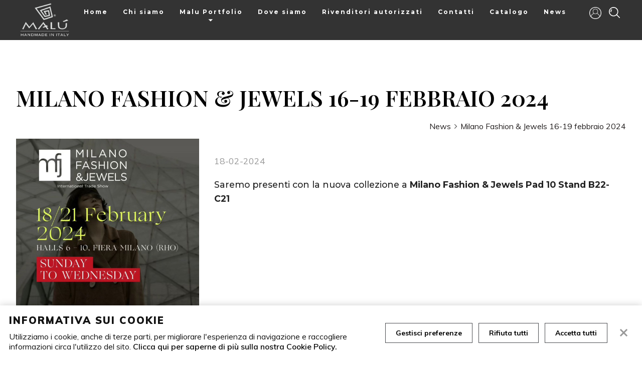

--- FILE ---
content_type: text/html; charset=UTF-8
request_url: https://www.malubijoux.eu/it/news/35
body_size: 5316
content:
<!DOCTYPE html>
<!--[if lt IE 7]>
<html class="ie6 ie6down ie7down ie8down ie9down border-box-no transition-no" lang="en-US"> <![endif]-->
<!--[if IE 7]>
<html class="ie7 ie7down ie8down ie9down border-box-no transition-no" lang="en-US"> <![endif]-->
<!--[if IE 8]>
<html class="ie8 ie8down ie9down border-box-yes transition-no" lang="en-US"> <![endif]-->
<!--[if IE 9]>
<html class="ie9 ie9down border-box-yes transition-no" lang="en-US"> <![endif]-->
<!--[if gt IE 9]><!-->
<html class="modern border-box-yes transition-yes no-js"><!--<![endif]-->
<head>
    
    <title>Milano Fashion & Jewels 16-19 febbraio 2024</title>
    <meta name="keywords" content="">
    <meta name="description" content="">
    <meta charset="utf-8"/>
    <meta name="viewport" content="width=device-width, initial-scale=1">
    <meta name="format-detection" content="telephone=no">

    
    <link href="https://www.malubijoux.eu/css/frontend/style.min.css?v=1.5" type="text/css" rel="stylesheet">
    <link href="https://fonts.googleapis.com/css?family=Muli:200,200i,300,300i,400,400i,600,600i,700,700i,800,800i,900,900i&display=swap"
          rel="stylesheet">
    <link href="https://fonts.googleapis.com/icon?family=Material+Icons&display=swap" rel="stylesheet">
    <link href="https://fonts.googleapis.com/css2?family=Montserrat:ital,wght@0,100;0,200;0,300;0,400;0,500;0,600;0,700;0,800;0,900;1,100;1,200;1,300;1,400;1,500;1,600;1,700;1,800;1,900&family=Playfair+Display:ital,wght@0,400;0,500;0,600;0,700;0,800;0,900;1,400;1,500;1,600;1,700;1,800;1,900&display=swap" rel="stylesheet">
    <link href="https://fonts.googleapis.com/css2?family=Homemade+Apple&display=swap" rel="stylesheet">
    <link href="https://fonts.googleapis.com/css2?family=Marcellus+SC&display=swap" rel="stylesheet">
    

    
    <script type="text/javascript">
        http_root = 'https://www.malubijoux.eu/';
        http_url = 'https://www.malubijoux.eu/frontend/it/';
        http_assets = 'https://www.malubijoux.eu/';
    </script>
    <script type="text/javascript" src="https://www.malubijoux.eu/js/frontend/vendor.min.js"></script>
    <!--[if (gte IE 6)&(lte IE 8)]>
    <script type="text/javascript" src="https://www.malubijoux.eu/js/frontend/selectivizr.min.js"></script>
    <![endif]-->
    <script type="text/javascript" src="https://www.malubijoux.eu/js/frontend/modernizr.min.js"></script>
    <!--[if (gte IE 6)&(lte IE 8)]>
    <script type="text/javascript" src="https://www.malubijoux.eu/js/frontend/respond.min.js"></script>
    <![endif]-->

    <script type="text/javascript" src="https://www.malubijoux.eu/js/frontend/bh.min.js?v=1.6"></script>
    <script type="text/javascript" src="https://maps.google.com/maps/api/js?key=AIzaSyD_c92Cu_qs3qrjHqcFDQ_0QtbRdLGRSws"></script>

    <script type="text/javascript">
        document.documentElement.classList.remove("no-js");
        <!--exclude:user_js_new:begin-->
        var bhUserWidget = new bhUserWidget([]);
        <!--exclude:user_js_new:end-->
    </script>
    
</head>

<body class="inner-page no-banner">






<header>
    <div class="wrapper">
        <a href="https://www.malubijoux.eu/it" target="" alt="">
            <!--exclude:webp:begin-->
            <picture>
                <source srcset="https://www.malubijoux.eu/img/frontend/logo.webp" type="image/webp"/>
                <source srcset="https://www.malubijoux.eu/img/frontend/logo.png" type="image/png"/>
                <img class="logo" src="https://www.malubijoux.eu/img/frontend/logo.png" alt="Company Logo"/>
            </picture>
            <!--exclude:webp:end-->
            
        </a>
    </div>
    <div class="bar">

        <!-- main toggle -->
        <div id="main-toggle" class="toggle">
            <a id="menu-main-handle" href="javascript:void(0);">
                <svg id="Capa_1" enable-background="new 0 0 515.558 515.558" height="20" viewBox="0 0 515.558 515.558"
                     width="20" xmlns="http://www.w3.org/2000/svg">
                    <path d="M492,236H20c-11.046,0-20,8.954-20,20c0,11.046,8.954,20,20,20h472c11.046,0,20-8.954,20-20S503.046,236,492,236z"/>

                    <path d="M492,76H20C8.954,76,0,84.954,0,96s8.954,20,20,20h472c11.046,0,20-8.954,20-20S503.046,76,492,76z"/>

                    <path d="M492,396H20c-11.046,0-20,8.954-20,20c0,11.046,8.954,20,20,20h472c11.046,0,20-8.954,20-20
							C512,404.954,503.046,396,492,396z"/>
                </svg>
            </a>
        </div>

        <div class="right">

            <!-- user toggle -->
            <div id="account-toggle" class="toggle">
                						<a id="user-not-logged-handle" href="https://www.malubijoux.eu/it/utente"><img src="https://www.malubijoux.eu/img/frontend//user.png" alt="Utente"></a>

            </div>

            <!-- cart toggle -->
            

            <!-- search toggle -->
            <div id="search-toggle" class="toggle">
                <a id="search-handle" href="javascript:void(0);">
                    <svg version="1.1" xmlns="http://www.w3.org/2000/svg" xmlns:xlink="http://www.w3.org/1999/xlink"
                         x="0px" y="0px"
                         viewBox="0 0 512 512" style="enable-background:new 0 0 512 512;" xml:space="preserve">
                        <g>
                            <g>
                                <path d="M141.367,116.518c-7.384-7.39-19.364-7.39-26.748,0c-27.416,27.416-40.891,65.608-36.975,104.79
                                    c0.977,9.761,9.2,17.037,18.803,17.037c0.631,0,1.267-0.032,1.898-0.095c10.398-1.04,17.983-10.316,16.943-20.707
                                    c-2.787-27.845,6.722-54.92,26.079-74.278C148.757,135.882,148.757,123.901,141.367,116.518z"/>
                            </g>
                        </g>
                                                <g>
                            <g>
                                <path d="M216.276,0C97.021,0,0,97.021,0,216.276s97.021,216.276,216.276,216.276s216.276-97.021,216.276-216.276
                                    S335.53,0,216.276,0z M216.276,394.719c-98.396,0-178.443-80.047-178.443-178.443S117.88,37.833,216.276,37.833
                                    c98.39,0,178.443,80.047,178.443,178.443S314.672,394.719,216.276,394.719z"/>
                            </g>
                        </g>
                                                <g>
                            <g>
                                <path d="M506.458,479.71L368.999,342.252c-7.39-7.39-19.358-7.39-26.748,0c-7.39,7.384-7.39,19.364,0,26.748L479.71,506.458
                                    c3.695,3.695,8.531,5.542,13.374,5.542c4.843,0,9.679-1.847,13.374-5.542C513.847,499.074,513.847,487.094,506.458,479.71z"/>
                            </g>
                        </g>
                    </svg>
                </a>
            </div>

        </div>

        <!-- menu lang -->
        

        <!-- menu main -->
        <nav id="menu-main" class="panel menu-main-collapsed tree"><ul>
	<li>
  		<a href="https://www.malubijoux.eu/it"  >Home</a>
  		
	</li><li>
  		<a href="https://www.malubijoux.eu/it/2"  >Chi siamo</a>
  		
	</li><li>
  		<a href="javascript:void(0);" class="showMenu" >Malu Portfolio</a>
  		<ul>
	<li>
  		<a href="https://www.malubijoux.eu/it/prodotti/categoria/2"  >Linea donna</a>
  		<ul>
	<li>
  		<a href="https://www.malubijoux.eu/it/prodotti/categoria/118"  >New Collection A/W 2025</a>
  		
	</li><li>
  		<a href="https://www.malubijoux.eu/it/prodotti/categoria/114"  >New Collection S/S 2025</a>
  		
	</li><li>
  		<a href="https://www.malubijoux.eu/it/prodotti/categoria/109"  >New Collection A/W 2024</a>
  		
	</li><li>
  		<a href="https://www.malubijoux.eu/it/prodotti/categoria/107"  >New Collection S/S 2024</a>
  		
	</li><li>
  		<a href="https://www.malubijoux.eu/it/prodotti/categoria/13"  >Collezione Classic</a>
  		
	</li><li>
  		<a href="https://www.malubijoux.eu/it/prodotti/categoria/7"  >Collezione Roxy</a>
  		
	</li><li>
  		<a href="https://www.malubijoux.eu/it/prodotti/categoria/16"  >Collezione Acciaio</a>
  		
	</li><li>
  		<a href="https://www.malubijoux.eu/it/prodotti/categoria/14"  >Collezione Wedding</a>
  		
	</li><li>
  		<a href="https://www.malubijoux.eu/it/prodotti/categoria/15"  >Collezione Deluxe</a>
  		
	</li><li>
  		<a href="https://www.malubijoux.eu/it/prodotti/categoria/81"  >Collezione PVC</a>
  		
	</li><li>
  		<a href="https://www.malubijoux.eu/it/prodotti/categoria/105"  >Collezione Kent</a>
  		
	</li><li>
  		<a href="https://www.malubijoux.eu/it/prodotti/categoria/92"  >Collezione Bags</a>
  		
	</li><li>
  		<a href="https://www.malubijoux.eu/it/prodotti/categoria/96"  >Collezione Petit</a>
  		
	</li><li>
  		<a href="https://www.malubijoux.eu/it/prodotti/categoria/97"  >Collezione Pietra Dura Donna</a>
  		
	</li><li>
  		<a href="https://www.malubijoux.eu/it/prodotti/categoria/106"  >Collezione Maxichain</a>
  		
	</li><li>
  		<a href="https://www.malubijoux.eu/it/prodotti/categoria/91"  >Girocolli</a>
  		
	</li><li>
  		<a href="https://www.malubijoux.eu/it/prodotti/categoria/98"  >Collezione Dorata</a>
  		
	</li><li>
  		<a href="https://www.malubijoux.eu/it/prodotti/categoria/104"  >Limited Edition</a>
  		
	</li><li>
  		<a href="https://www.malubijoux.eu/it/prodotti/categoria/108"  >PROMO</a>
  		
	</li><li>
  		<a href="https://www.malubijoux.eu/it/prodotti/categoria/93"  >San Valentino</a>
  		
	</li>
</ul>
	</li><li>
  		<a href="https://www.malubijoux.eu/it/prodotti/categoria/1"  >Linea uomo</a>
  		<ul>
	<li>
  		<a href="https://www.malubijoux.eu/it/prodotti/categoria/5"  >Collezione Cuoio</a>
  		
	</li><li>
  		<a href="https://www.malubijoux.eu/it/prodotti/categoria/6"  >Collezione Acciaio</a>
  		
	</li><li>
  		<a href="https://www.malubijoux.eu/it/prodotti/categoria/21"  >Collezione Pietra Dura</a>
  		
	</li>
</ul>
	</li><li>
  		<a href="https://www.malubijoux.eu/it/prodotti/categoria/113"  >I nostri Kit</a>
  		
	</li><li>
  		<a href="https://www.malubijoux.eu/it/prodotti/categoria/112"  >Materiale Espositivo</a>
  		
	</li>
</ul>
	</li><li>
  		<a href="https://www.malubijoux.eu/it/3"  >Dove siamo</a>
  		
	</li><li>
  		<a href="https://www.malubijoux.eu/it/rivenditori"  >Rivenditori autorizzati</a>
  		
	</li><li>
  		<a href="https://www.malubijoux.eu/it/contatti"  >Contatti</a>
  		
	</li><li>
  		<a href="https://malubijoux.eu/it/utente/registrazione"   target="_blank">Catalogo</a>
  		
	</li><li>
  		<a href="https://www.malubijoux.eu/it/news"  >News</a>
  		
	</li>
</ul></nav>

        <!-- user widget -->
        			<div id="account" class="menu-account-collapsed">
				<a href="https://www.malubijoux.eu/it/utente">
					<img src="https://www.malubijoux.eu/img/frontend/user.png" alt="Utente">
					<p>Accedi</p>
					<img class="arrow" src="https://www.malubijoux.eu/img/frontend/actions.png" alt="Arrow">
				</a>
				<form id="formLogin" method="post">
					<input type="hidden" name="formLoginSubmit" value="1">
					<ul>
						<li>
							<label>Username</label>
							<input type="text" name="username" value="" />
						</li>
						<li>
							<label>Password</label>
							<input type="password" name="password" value="" />
						</li>
						<li>
							<a  class="button" href="javascript:void(0);" onclick="bhUserWidget.widgetLogin()"><span>Accedi</span></a>
						</li>
						<li>
							<p class="small">Non hai username e password?<br /><a href="https://www.malubijoux.eu/it/utente/registrazione">Registrati!</a></p>
							<p class="small">Hai dimenticato la password o lo username?<br /><a href="https://www.malubijoux.eu/it/utente/password">Recuperali</a></p>
						</li>
					</ul>
				</form>
				<nav id="user">
	<ul>
		<li>
			<a href="http://malubijoux.eu/cat25s.pdf"  target="_blank">Catalogo 2025</a>
		</li><li>
			<a href="https://www.malubijoux.eu/it/ecommerce/order" >I miei ordini</a>
		</li><li>
			<a href="https://www.malubijoux.eu/it/ecommerce/address" >I miei indirizzi di spedizione</a>
		</li><li>
			<a href="https://www.malubijoux.eu/it/utente/profile" >Il mio profilo</a>
		</li><li>
			<a href="https://www.malubijoux.eu/it/utente/logout" >Logout</a>
		</li>
	</ul>		
</nav>
			</div>


        <!-- cart widget -->
        <div id="cart-widget" class="cart-collapsed">				<div class="content ">
					<a href="https://www.malubijoux.eu/it/ecommerce">
						<img src="https://www.malubijoux.eu/img/frontend/cart.png" alt="Carrello">
						<p class="qt">0</p>
						<p>0,00 €</p>
						<img class="arrow" src="https://www.malubijoux.eu/img/frontend/actions.png" alt="Arrow">
					</a>
					
				</div>
</div>

        <!-- search -->
        <form name="search-form" id="search-form" method="POST" class="search-collapsed">
    <div class="container">
        <input id="search" type="search" name="search_str" value="" placeholder="Cerca"
               autocomplete="off"/>
        <a href="javascript:void(0);">
            <svg id="Capa_1" enable-background="new 0 0 515.558 515.558" height="20" viewBox="0 0 515.558 515.558" width="20" xmlns="http://www.w3.org/2000/svg">
                <title>Search</title>
                <path d="m378.344 332.78c25.37-34.645 40.545-77.2 40.545-123.333 0-115.484-93.961-209.445-209.445-209.445s-209.444 93.961-209.444 209.445 93.961 209.445 209.445 209.445c46.133 0 88.692-15.177 123.337-40.547l137.212 137.212 45.564-45.564c0-.001-137.214-137.213-137.214-137.213zm-168.899 21.667c-79.958 0-145-65.042-145-145s65.042-145 145-145 145 65.042 145 145-65.043 145-145 145z"/>
            </svg>
        </a>
    </div>
    <div class="quick-search-result">
        <ul id="quick-search-list" class="prod-list">
        </ul>
    </div>
</form>

    </div>
</header>

<main>
    
    

    
<div class="wrapper">
	<section id="main">
		<h1>Milano Fashion & Jewels 16-19 febbraio 2024</h1>
		<nav id="tree">
	<ul>
		
		<li><a href="https://www.malubijoux.eu/it/news">News <i class="material-icons">arrow_forward_ios</i></a></li>
		
		<li><a href="https://www.malubijoux.eu/it/news/35">Milano Fashion & Jewels 16-19 febbraio 2024 <i class="material-icons">arrow_forward_ios</i></a></li>
		
	</ul>		
</nav>

		

		<div id="news-info">
			<ul class="my-gallery">
				<li>
					<a href="https://www.malubijoux.eu/attachment/img/ax332r19.jpg" title="Milano Fashion & Jewels 16-19 febbraio 2024" data-size="585x681">
						<div>
							<div class="imgcont">
								<img src="https://www.malubijoux.eu/attachment/img/resized/ax332r19.jpg" alt="Milano Fashion & Jewels 16-19 febbraio 2024" />
							</div>
						</div>
					</a>
				</li>
			</ul>
			<!-- Root element of PhotoSwipe. Must have class pswp. -->
<div class="pswp" tabindex="-1" role="dialog" aria-hidden="true">

    <!-- Background of PhotoSwipe.
         It's a separate element as animating opacity is faster than rgba(). -->
    <div class="pswp__bg"></div>

    <!-- Slides wrapper with overflow:hidden. -->
    <div class="pswp__scroll-wrap">

        <!-- Container that holds slides.
            PhotoSwipe keeps only 3 of them in the DOM to save memory.
            Don't modify these 3 pswp__item elements, data is added later on. -->
        <div class="pswp__container">
            <div class="pswp__item"></div>
            <div class="pswp__item"></div>
            <div class="pswp__item"></div>
        </div>

        <!-- Default (PhotoSwipeUI_Default) interface on top of sliding area. Can be changed. -->
        <div class="pswp__ui pswp__ui--hidden">

            <div class="pswp__top-bar">

                <!--  Controls are self-explanatory. Order can be changed. -->

                <div class="pswp__counter"></div>

                <button class="pswp__button pswp__button--close" title="Close (Esc)"></button>

                <button class="pswp__button pswp__button--fs" title="Toggle fullscreen"></button>

                <button class="pswp__button pswp__button--zoom" title="Zoom in/out"></button>

                <!-- Preloader demo https://codepen.io/dimsemenov/pen/yyBWoR -->
                <!-- element will get class pswp__preloader--active when preloader is running -->
                <div class="pswp__preloader">
                    <div class="pswp__preloader__icn">
                        <div class="pswp__preloader__cut">
                            <div class="pswp__preloader__donut"></div>
                        </div>
                    </div>
                </div>
            </div>

            <div class="pswp__share-modal pswp__share-modal--hidden pswp__single-tap">
                <div class="pswp__share-tooltip"></div>
            </div>

            <button class="pswp__button pswp__button--arrow--left" title="Previous (arrow left)">
            </button>

            <button class="pswp__button pswp__button--arrow--right" title="Next (arrow right)">
            </button>

            <div class="pswp__caption">
                <div class="pswp__caption__center"></div>
            </div>

        </div>

    </div>

</div>

			<div class="description">
				<time datetime="2024-02-18">18-02-2024</time>								
				<p>Saremo presenti con la nuova collezione a <b>Milano Fashion &amp; Jewels Pad 10 Stand B22-C21</b></p>
			</div>
		</div>
		<!--exclude:images:begin-->
<section class="attachment">
	<h3>Immagini</h3>
	<ul class="img-list my-gallery">
		<li>
				<a href="https://www.malubijoux.eu/attachment/img/9i5qdcr3.jpg" title="" data-size="458x199">
					<div>
						<div class="imgcont">
							<img src="https://www.malubijoux.eu/attachment/img/resized/9i5qdcr3.jpg" alt="" />
						</div>
					</div>
				</a>
				<p></p>
		</li>
	</ul>
</section>

<!-- Root element of PhotoSwipe. Must have class pswp. -->
<div class="pswp" tabindex="-1" role="dialog" aria-hidden="true">

    <!-- Background of PhotoSwipe.
         It's a separate element as animating opacity is faster than rgba(). -->
    <div class="pswp__bg"></div>

    <!-- Slides wrapper with overflow:hidden. -->
    <div class="pswp__scroll-wrap">

        <!-- Container that holds slides.
            PhotoSwipe keeps only 3 of them in the DOM to save memory.
            Don't modify these 3 pswp__item elements, data is added later on. -->
        <div class="pswp__container">
            <div class="pswp__item"></div>
            <div class="pswp__item"></div>
            <div class="pswp__item"></div>
        </div>

        <!-- Default (PhotoSwipeUI_Default) interface on top of sliding area. Can be changed. -->
        <div class="pswp__ui pswp__ui--hidden">

            <div class="pswp__top-bar">

                <!--  Controls are self-explanatory. Order can be changed. -->

                <div class="pswp__counter"></div>

                <button class="pswp__button pswp__button--close" title="Close (Esc)"></button>

                <button class="pswp__button pswp__button--fs" title="Toggle fullscreen"></button>

                <button class="pswp__button pswp__button--zoom" title="Zoom in/out"></button>

                <!-- Preloader demo https://codepen.io/dimsemenov/pen/yyBWoR -->
                <!-- element will get class pswp__preloader--active when preloader is running -->
                <div class="pswp__preloader">
                    <div class="pswp__preloader__icn">
                        <div class="pswp__preloader__cut">
                            <div class="pswp__preloader__donut"></div>
                        </div>
                    </div>
                </div>
            </div>

            <div class="pswp__share-modal pswp__share-modal--hidden pswp__single-tap">
                <div class="pswp__share-tooltip"></div>
            </div>

            <button class="pswp__button pswp__button--arrow--left" title="Previous (arrow left)">
            </button>

            <button class="pswp__button pswp__button--arrow--right" title="Next (arrow right)">
            </button>

            <div class="pswp__caption">
                <div class="pswp__caption__center"></div>
            </div>

        </div>

    </div>

</div>

<!--exclude:images:end-->



					
		
					
	</section>
</div>

</main>

<footer>
    <div class="wrapper">
        <div class="container">
            <div class="links">
                <img src="https://www.malubijoux.eu/img/frontend/logo-footer.png" alt="Company Logo"/>
                <nav id="linee">
	<h3>Linee</h3>
	<ul>
		<li>
			<a href="https://www.malubijoux.eu/it/prodotti/categoria/1" >Linea uomo</a>
		</li><li>
			<a href="https://www.malubijoux.eu/it/prodotti/categoria/2" >Linea donna</a>
		</li>
	</ul>		
</nav>

                <nav id="collezioni">
	<h3>Best Sellers</h3>
	<ul>
		<li>
			<a href="https://www.malubijoux.eu/it/prodotti/categoria/99" >Linea Ginestra</a>
		</li><li>
			<a href="https://www.malubijoux.eu/it/prodotti/categoria/100" >Linea Croco</a>
		</li>
	</ul>		
</nav>

                <nav id="footer">
	<h3>Link utili</h3>
	<ul>
		<li>
			<a href="https://www.malubijoux.eu/it" >Home</a>
		</li><li>
			<a href="https://www.malubijoux.eu/it/2" >Chi siamo</a>
		</li><li>
			<a href="https://www.malubijoux.eu/it/contatti" >Contatti</a>
		</li><li>
			<a href="https://www.malubijoux.eu/it/4" >Informativa sui cookie</a>
		</li><li>
			<a href="https://www.malubijoux.eu/it/5" >Privacy</a>
		</li><li>
			<a href="https://www.malubijoux.eu/it/98" >Condizioni di Vendita</a>
		</li><!--exclude:cookie_link:begin--><li>
		<a id="manage-cookie" href="javascript:void(0)">Gestisci Cookie</a>
	</li><!--exclude:cookie_link:end-->
	</ul>		
</nav>

            </div>
            <div class="about">
                <div>
                    <h3>Malù Srl</h3>
                </div>
                <div>
                    <a href="https://www.google.com/maps/place/via A.Fogazzaro, 57,+36073,+Cornedo Vicentino,+VI,+ITALIA"
                       target="_blank">via A.Fogazzaro, 57<br>
                        36073 Cornedo Vicentino (VI)
                        ITALIA</a>
                    <span>Office <a href="tel:039 0445 446986">039 0445 446986</a></span>
                    <span>Mobile <a href="tel:039 393 4835203">039 393 4835203</a></span>
                    <span>Email <a href="mailto:info@malubijoux.it">info@malubijoux.it</a></span>
                </div>
                <nav id="social">
	<ul>
		<li>
			<a href="https://it-it.facebook.com/malu.handmade.official" title="Facebook"  target="_blank"><picture>
					<source srcset="https://www.malubijoux.eu/attachment/img/resized/2u3ci39w.webp" type="image/webp">
					<source srcset="https://www.malubijoux.eu/attachment/img/resized/2u3ci39w.png" type="image/png">
					<img src="https://www.malubijoux.eu/attachment/img/resized/2u3ci39w.png" alt="Facebook" />
				</picture></a>
		</li><li>
			<a href="https://www.instagram.com/malubijoux_italy/" title="Instagram"  target="_blank"><picture>
					<source srcset="https://www.malubijoux.eu/attachment/img/resized/m4v52227.webp" type="image/webp">
					<source srcset="https://www.malubijoux.eu/attachment/img/resized/m4v52227.png" type="image/png">
					<img src="https://www.malubijoux.eu/attachment/img/resized/m4v52227.png" alt="Instagram" />
				</picture></a>
		</li>
	</ul>
</nav>
            </div>
        </div>
    </div>
    <div class="closure">
        Web by <a href="http://www.bin8studios.com" target="_blank">www.bin<span
            style="color:red">8</span>studios.com</a>
    </div>

    <a id="go-to-top" href="javascript:void(0)"></a>
</footer>


<!--exclude:cookie_info:begin-->
<form id="cookie-info" class="left">
    <div>
        <strong>Informativa sui cookie</strong>
        <span>Utilizziamo i cookie, anche di terze parti, per migliorare l'esperienza di navigazione e raccogliere informazioni circa l'utilizzo del sito.  <b><a id="cookie-info-more" href="https://www.malubijoux.eu/it/4">Clicca qui per saperne di più sulla nostra Cookie Policy.</a></b> </span>
    </div>
    <div class="buttons">
        <a id="cookie-info-manage" href="javascript:void(0);">Gestisci preferenze</a>
        <a id="cookie-info-reject" href="javascript:void(0);">Rifiuta tutti</a>
        <a id="cookie-info-accept" href="javascript:void(0);">Accetta tutti</a>
    </div>
    <a id="cookie-info-reject-icon" href="javascript:void(0);"></a>
</form>
<!--exclude:cookie_info:end-->

<!--exclude:cookie_panel:begin-->
<div id="cookie-panel">
    <div class="content">
        <h4>Gestisci le tue preferenze</h4>
        <p>I cookie sono piccoli file di testo che vengono utilizzati per recuperare informazioni. Per garantire la privacy, da questo pannello è possibile esprimere le proprie preferenze per ogni tipologia di cookie che adottiamo.</p>

        <ul>
            
            <li class="type-1">
                <h4>Cookie Tecnici</h4>
                <p>Sono informazioni strettamente necessarie utilizzate per il corretto funzionamento del sito web. Ad esempio, utilizziamo un cookie tecnico per salvare le preferenze sui cookie da utilizzare.</p>
                <div class="selector"></div>
            </li>
            
        </ul>

        <div class="buttons">
            <a id="cookie-panel-reject" href="javascript:void(0);">Rifiuta tutti</a>
            <a id="cookie-panel-confirm" href="javascript:void(0);">Conferma scelte</a>
        </div>

        <a id="cookie-panel-close" href="javascript:void(0);"></a>
    </div>
</div>
<!--exclude:cookie_panel:end-->


<!--{google_analytics}-->

</body>
</html>

--- FILE ---
content_type: application/javascript
request_url: https://www.malubijoux.eu/js/frontend/bh.min.js?v=1.6
body_size: 8288
content:
function bhUserMain(param){$(document).ready(function(){$('#form-0').keypress(function(e){if(e.which==13){bhUserMain.login(param.cart);return!1}})})}
bhUserMain.prototype.login=function(cart){bhSubmit({'onSuccess':function(response){if(cart==1){bhRedirect(urlCompose('ecommerce/checkout/checkout-delivery'))}else{bhRedirect()}},'onError':function(response){bhShowErrors(response.errlist)}})};function bhWorkwithusMain(param){}
bhWorkwithusMain.prototype.send=function(){bhSubmit({'onSuccess':function(response){bhShowSuccess(response.content)},'onError':function(response){bhShowErrors(response.errlist)}})};function bhUserSignup(param){$(document).ready(function(){Country2Prov($('#country'))})}
bhUserSignup.prototype.signup=function(cart){bhSubmit({'onSuccess':function(response){if(cart==1){bhRedirect(urlCompose('ecommerce/main'))}else{bhShowSuccess(response.content,!1)}},'onError':function(response){bhShowErrors(response.errlist)}})};function bhShareAdmin(param){$(document).ready(function(){bhShareAdmin.loadData()})}
bhShareAdmin.prototype.loadData=function(caller,url){bhDefaultLoadData(url,'bhShareBoth')}
bhShareAdmin.prototype.download=function(){bhDefaultDownload('base/attachment/'+msGetDataAttr('attid'))};var prodFilter=null;function bhProdMain(param){$(document).ready(function(){if(param!=undefined){prodFilter=param.prodFilter;prodFilter.attributes=[];$('#show-attributes').on('click',function(){$('div.filters > div.attributes').toggleClass('show').toggleClass('hide')});$('div.filters > div.attributes input').on('change',function(){var tmp=$(this).attr('id').split('-');var tag_value_id=tmp[1];bhProdMain.filterAttributes(tag_value_id)});bhProdMain.initSortSelect();var ord=param.prodFilter.ord;var min=param.prodFilter['min-price'];var max=param.prodFilter['max-price'];$("#slider-range").slider({range:!0,step:max/100|0,min:min,max:max,values:[min,max],slide:function(event,ui){$("#amount").val("€ "+ui.values[0]+" - € "+ui.values[1])},stop:function(event,ui){bhProdMain.filterPrice(ui.values[0],ui.values[1])}});$("#amount").val("€ "+$("#slider-range").slider("values",0)+" - € "+$("#slider-range").slider("values",1))}});bhProdMain.prototype.showPopup=function(){$('#prod-contact-popup').toggleClass('active');$('div#prod-info > div:first-child > a').toggleClass('active');if($(window).width()<768&&$('#prod-contact-popup').hasClass('active')){var target=('#prod-contact-popup');var $target=$(target);var togo=$target.offset().top-200;$('html, body').stop().animate({'scrollTop':togo},900,'swing')}};bhProdMain.prototype.FilterCategory=function(id){var catFilter=null;catFilter.id=id;this.updateList()};bhProdMain.prototype.filterAttributes=function(tag_value_id){if(prodFilter.attributes.includes(tag_value_id)){const idx=prodFilter.attributes.indexOf(tag_value_id);prodFilter.attributes.splice(idx,1)}else{prodFilter.attributes.push(tag_value_id)}
this.updateList()};bhProdMain.prototype.filterPrice=function(minPrice,maxPrice){prodFilter['min-price']=minPrice;prodFilter['max-price']=maxPrice;this.updateList()};bhProdMain.prototype.filterOrder=function(order){prodFilter.ord=order;this.updateList()};bhProdMain.prototype.updateList=function(){bhAjax(this.getUrl(),{'onSuccess':this.prodFilterCallback,'onError':this.prodFilterCallback})};bhProdMain.prototype.prodFilterCallback=function(response){if(response.result){bhProdMain.cleanProdList();$('#main ul.prod-list').append(response.content.html);if(response.content.elements===0){$('#main ul.prod-list').append('<li class="no_result"><p>'+response.content.trad_no_result+'</p></li>')}}else{bhShowErrors(response.errlist)}};bhProdMain.prototype.cleanProdList=function(){$('#main ul.prod-list li').remove()};bhProdMain.prototype.getUrl=function(){var tmp_url=window.location.href;var clean_url=tmp_url.split('?')[0];clean_url=urlSetAction(clean_url,'get-list');clean_url=urlSetParam(clean_url,'ord',prodFilter.ord);clean_url=urlSetParam(clean_url,'min-price',prodFilter["min-price"]);clean_url=urlSetParam(clean_url,'max-price',prodFilter["max-price"]);clean_url=urlSetParam(clean_url,'attributes',prodFilter.attributes);console.log(clean_url);return clean_url};bhProdMain.prototype.initSortSelect=function(){$('.custom-select').css('pointer-events','all');var x,i,j,l,ll,selElmnt,a,b,c;x=document.getElementsByClassName("custom-select");l=x.length;for(i=0;i<l;i++){selElmnt=x[i].getElementsByTagName("select")[0];ll=selElmnt.length;a=document.createElement("DIV");a.setAttribute("class","select-selected");a.innerHTML=selElmnt.options[selElmnt.selectedIndex].innerHTML;x[i].appendChild(a);b=document.createElement("DIV");b.setAttribute("class","select-items select-hide");for(j=0;j<ll;j++){c=document.createElement("DIV");c.innerHTML=selElmnt.options[j].innerHTML;c.addEventListener("click",function(e){var y,i,k,s,h,sl,yl;s=this.parentNode.parentNode.getElementsByTagName("select")[0];sl=s.length;h=this.parentNode.previousSibling;for(i=0;i<sl;i++){if(s.options[i].innerHTML==this.innerHTML){s.selectedIndex=i;var selectElement=i;h.innerHTML=this.innerHTML;y=this.parentNode.getElementsByClassName("same-as-selected");yl=y.length;for(k=0;k<yl;k++){y[k].removeAttribute("class")}
this.setAttribute("class","same-as-selected");break}}
h.click();bhProdMain.filterOrder(selectElement)});b.appendChild(c)}
x[i].appendChild(b);a.addEventListener("click",function(e){e.stopPropagation();bhProdMain.closeAllSelect(this);this.nextSibling.classList.toggle("select-hide");this.classList.toggle("select-arrow-active")})}
document.addEventListener("click",this.closeAllSelect)};bhProdMain.prototype.closeAllSelect=function(elmnt){var x,y,i,xl,yl,arrNo=[];x=document.getElementsByClassName("select-items");y=document.getElementsByClassName("select-selected");xl=x.length;yl=y.length;for(i=0;i<yl;i++){if(elmnt==y[i]){arrNo.push(i)}else{y[i].classList.remove("select-arrow-active")}}
for(i=0;i<xl;i++){if(arrNo.indexOf(i)){x[i].classList.add("select-hide")}}}};function bhPhotogalleryMain(param){$(document).ready(function(){$('#photogallery-thumb').flexslider({animation:'slide',controlNav:!1,animationLoop:!1,slideshow:!1,itemWidth:210,itemMargin:5,asNavFor:'#photogallery-slider'});$('#photogallery-slider').flexslider({animation:'slide',controlNav:!1,animationLoop:!1,slideshow:!1,sync:'#photogallery-thumb'})})};function bhUserProfile(param){$(document).ready(function(){Country2Prov($('#country'));inputText()})}
bhUserProfile.prototype.save=function(){bhSubmit({'onSuccess':function(response){bhRedirect("user/profile")},'onError':function(response){bhShowErrors(response.errlist)}})};function bhUserWidget(param){}
bhUserWidget.prototype.widgetLogin=function(){bhSubmit({'onSuccess':function(response){bhRedirect()},'onError':function(response){bhShowErrors(response.errlist)}},'#formLogin',urlCompose('user/main'))};function bhResellerMain(param,zoom){$(document).ready(function(){loadMap('map','img/reseller/','reseller/main/search',param,zoom)})};function bhEcommerceMain(param){if(param.id!==undefined){this.id=param.id}
if(param.tags!==undefined){this.tagSelected=new Object();for(i=0;i<param.tags.length;i++){this.tagSelected[param.tags[i].id]=param.tags[i].values[0].id}}
$(document).ready(function(){$('#addToCart').click(function(){bhEcommerceMain.insert()});$('#addToCartQta').click(function(){bhEcommerceMain.insertQta()});$('#qta').keydown(function(e){if(e.which==13){bhEcommerceMain.insert();return!1}})})}
bhEcommerceMain.prototype.insertQta=function(){console.log("aa");let assortita_note=document.querySelector('#assortita_note').value.replace(/\n/g,'%0A');const inputs=document.querySelectorAll('input[id^="qta_"]');const qta=Array.from(inputs).map(input=>input.value).filter(value=>value>0).join(',');const tags=Array.from(inputs).filter(input=>input.value>0).map(input=>{const[_,tagId,valoreId]=input.id.split('_');return `"${tagId}":${valoreId}`}).join(',');const tagsJson=`{${tags}}`;bhAjax(urlCompose('ecommerce/main/insertQta?qta='+qta+'&tags='+tags+'&id='+this.id+'&assortita='+assortita_note),{'onSuccess':bhEcommerceMain.insertCallback,'onError':bhEcommerceMain.insertCallback})};bhEcommerceMain.prototype.insert=function(){tagQs='';for(var tag in this.tagSelected){tagQs+='&tag_'+tag+'='+this.tagSelected[tag]}
let assortita_note=document.querySelector('#assortita_note').value;bhAjax(urlCompose('ecommerce/main/'+this.id+'/insert?qty='+$('#qta').val()+tagQs+'&assortita='+assortita_note),{'onSuccess':bhEcommerceMain.insertCallback,'onError':bhEcommerceMain.insertCallback})};bhEcommerceMain.prototype.update=function(id){bhAjax(urlCompose('ecommerce/main/'+id+'/update?qty='+$('#qta_'+id).val()),{'onSuccess':bhEcommerceMain.updateCallback,'onError':bhEcommerceMain.updateCallback})}
bhEcommerceMain.prototype.del=function(id){bhAjax(urlCompose('ecommerce/main/'+id+'/delete'),{'onSuccess':bhEcommerceMain.updateCallback,'onError':bhEcommerceMain.updateCallback})};bhEcommerceMain.prototype.next=function(user_type){if(user_type===2){window.location=urlCompose('ecommerce/checkout/checkout-delivery')}else if(user_type===1){window.location=urlCompose('ecommerce/checkout/checkout-store')}else{window.location=urlCompose('ecommerce/checkout/checkout-delivery')}};bhEcommerceMain.prototype.tagSelect=function(idTag,idValue){this.tagSelected[idTag]=idValue};bhEcommerceMain.prototype.insertCallback=function(response){if(response.result){bhShowSuccess(response.content);$('#qta').val('1');bhAjax(urlCompose('ecommerce/main/refresh-widget'),{'onSuccess':function(response){$('#cart-widget').html(response.content)},'onError':undefined});bhAjax(urlCompose('ecommerce/main/refresh-toggle'),{'onSuccess':function(response){$('#cart-toggle').html(response.content)},'onError':undefined})}else{bhShowErrors(response.errlist)}}
bhEcommerceMain.prototype.updateCallback=function(response){if(response.result){bhRedirect()}else{bhShowErrors(response.errlist)}}
bhEcommerceMain.prototype.search=function(){bhDefaultSearch('ecommerce/main/{id}/quick-view')};function bhUserPassword(param){}
bhUserPassword.prototype.request=function(){bhSubmit({'onSuccess':function(response){bhShowSuccess(response.content)},'onError':function(response){bhShowErrors(response.errlist)}})};function bhShareUser(param){$(document).ready(function(){bhShareUser.loadData()})}
bhShareUser.prototype.loadData=function(caller,url){bhDefaultLoadData(url,'bhShareBoth')}
bhShareUser.prototype.download=function(){bhDefaultDownload('base/attachment/'+msGetDataAttr('attid'))};bhShareUser.prototype.insert=function(event){apOpen(event,'0',urlCompose('share/user/insert'),function(){Country2Prov($('#country'));inputFile();inputText()},!1)};bhShareUser.prototype.del=function(event){apOpen(event,'N',urlCompose('share/user/'+msGetId()+'/delete'),undefined,!1)};bhShareUser.prototype.save=function(){bhDefaultSave(function(){bhShareUser.loadData()})};function bhNewsletterMain(param){}
bhNewsletterMain.prototype.send=function(){bhSubmit({'onSuccess':function(response){bhShowSuccess(response.content)},'onError':function(response){bhShowErrors(response.errlist)}})};function bhContactMain(param){$(document).ready(function(){Country2Prov($('#country'));$("#input-user_type input[type='radio']").change(function(){if($("#input-user_type input[type='radio']:checked").val()>0){$('#user_type-required').css('opacity','0')}else{$('#user_type-required').css('opacity','1')}
if($("#input-user_type input[type='radio']:checked").val()==1){$('#company-required').css('display','block');$('#piva-required').css('display','block')}else{$('#company-required').css('display','none');$('#piva-required').css('display','none')}});$("#country").change(function(){if($("#country").val()==82){$('#prov-required').css('display','block')}else{$('#prov-required').css('display','none')}});if($("#country").val()==82){$('#prov-required').css('display','block')}else{$('#prov-required').css('display','none')}})}
bhContactMain.prototype.send=function(){bhSubmit({'onSuccess':function(response){bhShowSuccess(response.content);inputFile();adjusdSelect();inputText();document.querySelector('#captcha_image').src=document.querySelector('#captcha_image').src},'onError':function(response){bhShowErrors(response.errlist)}})};bhContactMain.prototype.sendForm=function(){bhSubmit({'onSuccess':function(response){bhShowSuccess(response.content);inputFile();adjusdSelect();inputText()},'onError':function(response){bhShowErrors(response.errlist)}},"",urlCompose('contact?form=1'))};var map=null;const COOKIE_TYPE_TECHNICAL=1;const COOKIE_TYPE_ANALYTIC=2;const COOKIE_TYPE_MARKETING=3;const COOKIE_MAIN_ID=1;const COOKIE_ANALYTICS_ID=2;const COOKIE_TAG_MANAGER_ID=3;const COOKIE_FACEBOOK_PIXEL_ID=4;$(window).resize(function(){adjustImgBanner()});$(document).ready(function(){$('section#slideshow').css('padding-top',$(window).height());$('.slick').slick({dots:!0,infinite:!0,speed:600,slidesToShow:1,autoplay:!0,autoplaySpeed:4000,});adjustImgBanner();if($(window).width()>1023){$('#highlight li:nth-child(n+3)').hover(function(){$('#highlight li:nth-child(2)').toggleClass('move')})}
document.cookie='resolution='+Math.max(screen.width,screen.height)+'; path=/';$('#menu-main-handle').click(function(){$('nav#menu-main').toggleClass('menu-main-collapsed').toggleClass('menu-main-expanded');$('nav#lang').toggleClass('menu-lang-collapsed').toggleClass('menu-lang-expanded');if($('#search-form').hasClass("search-expanded")){$('#search-form').toggleClass('search-collapsed').toggleClass('search-expanded')}
if($('div#account').hasClass("menu-account-expanded")){$('div#account').toggleClass('menu-account-collapsed').toggleClass('menu-account-expanded')}});$('#menu-account-handle').click(function(){$('div#account').toggleClass('menu-account-collapsed').toggleClass('menu-account-expanded');if($('#search-form').hasClass("search-expanded")){$('#search-form').toggleClass('search-collapsed').toggleClass('search-expanded')}
if($('nav#menu-main').hasClass("menu-main-expanded")){$('nav#menu-main').toggleClass('menu-main-collapsed').toggleClass('menu-main-expanded');$('nav#lang').toggleClass('menu-lang-collapsed').toggleClass('menu-lang-expanded')}});$('#search-handle').click(function(){$('#search-form').toggleClass('search-collapsed').toggleClass('search-expanded');if($('#search-form').hasClass("search-expanded")){setTimeout(function(){$('#search').focus()},350)}
if($('nav#menu-main').hasClass("menu-main-expanded")){$('nav#menu-main').toggleClass('menu-main-collapsed').toggleClass('menu-main-expanded');$('nav#lang').toggleClass('menu-lang-collapsed').toggleClass('menu-lang-expanded')}
if($('div#account').hasClass("menu-account-expanded")){$('div#account').toggleClass('menu-account-collapsed').toggleClass('menu-account-expanded')}});$('#search-form a').click(function(){bhLegacySubmit('#search-form',urlCompose('base/search'))});$('#search-form').keypress(function(e){if(e.which==13){bhLegacySubmit('#search-form',urlCompose('base/search'));return!1}});$('#search').on('keyup',function(){if($('#search').val().length>2){bhAjax(urlCompose('base/search/quick-search?string='+$('#search').val()),{'onSuccess':quickSearchCallback,'onError':quickSearchCallback})}else{cleanQuickSearch()}});bindRequiredFields(['name','surname','email','text','file','address','city','cap','username','password1','password2','company','piva']);$('#input-prov').change(function(){if($('#input-prov').val()>0){$('#prov-required').css('opacity','0')}else{$('#prov-required').css('opacity','1')}});$('#go-to-top').click(function(){$('html, body').animate({scrollTop:0},800)});$('nav > ul li a.showMenu').addClass("collapsed");$('nav > ul li a.showMenu').click(function(){var mql=window.checkMedia('screen and (max-width: 1024px)');if(mql.matches){var $current=$(this);if($(this).next().is(":hidden")){$('a.showMenu').each(function(index){if(($(this)[0]!=$current[0])&&!$.contains($(this).next()[0],$current[0])){$(this).next().hide();if($(this).hasClass('expanded')){$(this).toggleClass('collapsed').toggleClass('expanded')}}});$current.next().show();$(this).toggleClass('expanded').toggleClass('collapsed')}else{$current.toggleClass('collapsed').toggleClass('expanded');$current.next().hide()}}});initCookie();$('#banner-slideshow').flexslider({animation:'slide',directionNav:!0});initPhotoSwipeFromDOM('.my-gallery');initPhotoSwipeFromDOM('#anteprima');if(!!navigator.userAgent.match(/Trident/g)||!!navigator.userAgent.match(/MSIE/g)){$('div.imgcont').each(function(){var $container=$(this),imgUrl=$container.find('img').prop('src');if(imgUrl){$container.css('backgroundImage','url('+imgUrl+')').addClass('compat-object-fit')}})}
$('#formLogin').keypress(function(e){if(e.which==13){bhUserWidget.widgetLogin();return!1}});var topPosition=300;var topPosition2=500;$(window).on('scroll',function(){if($(window).scrollTop()>topPosition){$('body').addClass('minimized')}else{$('body').removeClass('minimized')}
if($(window).scrollTop()>topPosition2){$('body').addClass('goToTop')}else{$('body').removeClass('goToTop')}});inputFile();adjusdSelect();inputText();$('div.info_handle').each(function(){$(this).click(function(event){event.preventDefault();$(this).find('span').toggleClass('collapsed').toggleClass('expanded')})});$('#captcha_refresh').click(function(){document.querySelector('#captcha_image').src=document.querySelector('#captcha_image').src+"?"+new Date().getTime()});if($("#map_dove_siamo").length){loadMap('map_dove_siamo','img/frontend/','map',$("#map_dove_siamo").data('title'),$("#map_dove_siamo").data('size'))}
initScrollAnimation()});$(document).mouseup(function(e){var container=$('#search-form');if(!container.is(e.target)&&container.has(e.target).length===0){cleanQuickSearch()}});function execDatePicker(){$('.datepicker').datepicker({format:'dd-mm-yyyy'})}
function adjustImgBanner(){var theWindow=$("section#slideshow");var $bg=$(".slick-slide img");$bg.each(function(){aspectRatioWindow=theWindow.width()/theWindow.outerHeight();aspectRatioImg=$(this).attr("data-ratio");if(aspectRatioWindow<aspectRatioImg){if(!$(this).hasClass("vertical")){$(this).toggleClass('vertical').toggleClass('horizontal')}}else{if(!$(this).hasClass("horizontal")){$(this).toggleClass('horizontal').toggleClass('vertical')}}});if($(".slick-dots").children().length<=1){$(".slick-dots").hide()}}
function adjusdSelect(){var country=$('form > ul.input-list li div.field select#country');var prov=$('form > ul.input-list li div.field select#prov');if(country.val()!=0){country.css("color","#000000");country.next('label').addClass("compiled")}else{country.css("color","#9c9c9c");country.next('label').removeClass("compiled")}
if(prov.val()!=0){prov.css("color","#000000");prov.next('label').addClass("compiled")}else{prov.css("color","#9c9c9c");prov.next('label').removeClass("compiled")}
country.on('change',function(e){if(country.val()!=0){country.css("color","#000000");country.next('label').addClass("compiled")}else{country.css("color","#9c9c9c");country.next('label').removeClass("compiled")}});prov.on('change',function(e){if(prov.val()!=0){prov.css("color","#000000");prov.next('label').addClass("compiled")}else{prov.css("color","#9c9c9c");prov.next('label').removeClass("compiled")}})}
function inputFile(){$('.file-field').each(function(){var $input=$(this).find('.inputfile'),$label=$(this).find('.file-path'),labelVal=$label.html();$input.on('change',function(e){var fileName='';if(e.target.value)
fileName=e.target.value.split('\\').pop();if(fileName){$label.html(fileName);$label.addClass('has-focus');$label.css("color","#000")}else{$label.html(labelVal);$label.css("color","#9c9c9c")}}).on('blur',function(){$label.removeClass('has-focus')}).on('drop',function(){$input.focus()}).on('focus',function(){$label.addClass('has-focus')}).on('focusout',function(){$label.removeClass('has-focus')})})}
function inputText(){$('form > ul.input-list input').each(function(){var $input=$(this);if($input.val()!=""){$input.next('label').addClass("active")}else{$input.next('label').removeClass("active")}
$input.on('focus',function(e){$input.next('label').addClass("active")}).on('change',function(e){if($input.val()==""){$input.next('label').removeClass("active")}else{$input.next('label').addClass("active")}}).on('focusout',function(e){setTimeout(function(){if($input.val()==""){$input.next('label').removeClass("active")}},100)})});$('form > ul.input-list textarea').each(function(){var $input=$(this);if($input.val()!=""){$input.next('label').addClass("active")}else{$input.next('label').removeClass("active")}
$input.on('focus',function(e){$input.next('label').addClass("active")}).on('focusout',function(e){if($input.val()==""){$input.next('label').removeClass("active")}})})}
function bhShowErrors(errorList){err_list='';for(var key in errorList){err_list+=('<li>'+errorList[key]+'</li>')}
err_list='<div id="'+BH_ERR_LIST+'">'+'<ul>'+'<a href="javascript:void(0)" onclick="$(\'#'+BH_ERR_LIST+'\').hide();"></a>'+err_list+'</ul>'+'</div>';$('body').prepend(err_list);$('#'+BH_ERR_LIST).show()}
function bhShowSuccess(content,fadeAway,redirectToPage){fade=!0;if(fadeAway!==undefined){fade=fadeAway}
redirect='';if(redirectToPage!==undefined){redirect=redirectToPage}
currentPanel=apGetCurrent();if($(AP_FORM_ID+currentPanel.id)[0]!==undefined){$(AP_FORM_ID+currentPanel.id)[0].reset()}
success_div='<div id="'+BH_SUCCESS+'">'+'<div>'+'<a class="close" href="javascript:void(0)" onclick="$(\'#'+BH_SUCCESS+'\').hide();"></a>'+content.text+'</div>'+'</div>';$('body').prepend(success_div);$('#'+BH_SUCCESS).show();if(fade){$('#'+BH_SUCCESS).delay(4000).fadeOut(function(){if(redirect!=''){window.location=redirect}})}else{if(redirect!=''){window.location=redirect}}}
function catchKey(event,element){if(element.tagName=="textarea"||element.tagName=="TEXTAREA"){event.cancelBubble=!0}else if(element.tagName=="form"||element.tagName=="FORM"){if(event.keyCode==13){javascript:element.submit()}}}
function Country2Prov(country_obj){if(country_obj.val()==82){$('#prov-text').hide();$('#prov-select').show()}else{$('#prov-select').hide();$('#prov-text').show()}}
function setCookie(cname,cvalue,exdays){var d=new Date();d.setTime(d.getTime()+(exdays*24*60*60*1000));var expires="expires="+d.toUTCString();document.cookie=cname+"="+cvalue+"; "+expires+"; path=/"}
function initPhotoSwipeFromDOM(gallerySelector){var parseThumbnailElements=function(el){var thumbElements=el.childNodes,numNodes=thumbElements.length,items=[],figureEl,linkEl,size,item;for(var i=0;i<numNodes;i++){figureEl=thumbElements[i];if(figureEl.nodeType!==1){continue}
linkEl=figureEl.children[0];var size2=linkEl.children[0].width+"x"+linkEl.children[0].height;size=linkEl.getAttribute('data-size').split('x');item={src:linkEl.getAttribute('href'),w:parseInt(size[0],10),h:parseInt(size[1],10)};if(figureEl.children.length>1){item.title=figureEl.children[1].innerHTML}
if(linkEl.children.length>0){item.msrc=linkEl.children[0].getAttribute('src')}
item.el=figureEl;items.push(item)}
return items};var closest=function closest(el,fn){return el&&(fn(el)?el:closest(el.parentNode,fn))};var onThumbnailsClick=function(e){e=e||window.event;var eTarget=e.target||e.srcElement;e.preventDefault?e.preventDefault():e.returnValue=!1;var clickedListItem=closest(eTarget,function(el){return(el.tagName&&el.tagName.toUpperCase()==='LI')});if(!clickedListItem){return}
var clickedGallery=clickedListItem.parentNode,childNodes=clickedListItem.parentNode.childNodes,numChildNodes=childNodes.length,nodeIndex=0,index;for(var i=0;i<numChildNodes;i++){if(childNodes[i].nodeType!==1){continue}
if(childNodes[i]===clickedListItem){index=nodeIndex;break}
nodeIndex++}
if(index>=0){openPhotoSwipe(index,clickedGallery)}
return!1};var photoswipeParseHash=function(){var hash=window.location.hash.substring(1),params={};if(hash.length<5){return params}
var vars=hash.split('&');for(var i=0;i<vars.length;i++){if(!vars[i]){continue}
var pair=vars[i].split('=');if(pair.length<2){continue}
params[pair[0]]=pair[1]}
if(params.gid){params.gid=parseInt(params.gid,10)}
return params};var openPhotoSwipe=function(index,galleryElement,disableAnimation,fromURL){var pswpElement=document.querySelectorAll('.pswp')[0],gallery,options,items;items=parseThumbnailElements(galleryElement);options={bgOpacity:0.8,galleryUID:galleryElement.getAttribute('data-pswp-uid'),getThumbBoundsFn:function(index){var thumbnail=items[index].el.getElementsByTagName('img')[0],pageYScroll=window.pageYOffset||document.documentElement.scrollTop,rect=thumbnail.getBoundingClientRect();return{x:rect.left,y:rect.top+pageYScroll,w:rect.width}}};if(fromURL){if(options.galleryPIDs){for(var j=0;j<items.length;j++){if(items[j].pid==index){options.index=j;break}}}else{options.index=parseInt(index,10)-1}}else{options.index=parseInt(index,10)}
if(isNaN(options.index)){return}
if(disableAnimation){options.showAnimationDuration=0}
gallery=new PhotoSwipe(pswpElement,PhotoSwipeUI_Default,items,options);gallery.init()};var galleryElements=document.querySelectorAll(gallerySelector);for(var i=0,l=galleryElements.length;i<l;i++){galleryElements[i].setAttribute('data-pswp-uid',i+1);galleryElements[i].onclick=onThumbnailsClick}
var hashData=photoswipeParseHash();if(hashData.pid&&hashData.gid){openPhotoSwipe(hashData.pid,galleryElements[hashData.gid-1],!0,!0)}};function quickSearchCallback(response){if(response.result){console.log(response);cleanQuickSearch();var default_li='<li><a href="{href_detail}">'+'                    <div class="imgcont"><img src="{thumb}" alt="{nome}"></div>'+'                    <div class="text">'+'                    	<h4>{nome}</h4>'+'                   	 <h5>{price}</h5>'+'					</div>'+'                </a>'+'</li>'
for(var i=0;i<response.content[0];i++){var item_li=default_li;item_li=item_li.replace('{nome}',response.content[i+1][0]);item_li=item_li.replace('{nome}',response.content[i+1][0]);item_li=item_li.replace('{href_detail}',response.content[i+1][1]);item_li=item_li.replace('{thumb}',response.content[i+1][2]);item_li=item_li.replace('{price}',response.content[i+1][4]);$('ul#quick-search-list').append(item_li)}
if(response.content[0]===0){$('ul#quick-search-list').append('<li class="no_result"><p>'+response.content.trad_no_result+'</p></li>')}}else{bhShowErrors(response.errlist)}}
function cleanQuickSearch(){$('ul#quick-search-list li').remove()}
function setQuickSearchIcon(element,type){$(element+"_category").css("display","none").css("height","0");$(element+"_page").css("display","none").css("height","0");$(element+"_news").css("display","none").css("height","0");$(element+"_photo").css("display","none").css("height","0");$(element+"_product").css("display","none").css("height","0");$(element+"_no_results").css("display","none").css("height","0");switch(type){case 1:$(element+"_product").css("display","flex").css("height","32");break;case 2:$(element+"_category").css("display","flex").css("height","32");break;case 3:$(element+"_page").css("display","flex").css("height","32");break;case 4:$(element+"_news").css("display","flex").css("height","32");break;case 5:$(element+"_photo").css("display","flex").css("height","32");break;default:$(element+"_no_results").css("display","flex").css("height","32");break}}
function bindRequiredFields(array){array.forEach(realBindRequiredFields)}
function realBindRequiredFields(item){$('#input-'+item).change(function(){if($('#input-'+item).val().length>0){$('#'+item+'-required').css('opacity','0')}else{$('#'+item+'-required').css('opacity','1')}});$('#prov').change(function(){if($('#prov').val()>0){$("#prov-required").css('opacity','0')}else{$("#prov-required").css('opacity','1')}})}
function initScrollAnimation(){(function($){$.fn.visible=function(partial){var $t=$(this),$w=$(window),viewTop=$w.scrollTop(),viewBottom=viewTop+$w.height()-($w.width()>1023?150:0),_top=$t.offset().top,_bottom=_top+$t.height(),compareTop=partial===!0?_bottom:_top,compareBottom=partial===!0?_top:_bottom;return((compareBottom<=viewBottom)&&(compareTop>=viewTop))}})(jQuery);var win=$(window);var allModsL=$(".moduleL");var allModsR=$(".moduleR");var allModsC=$(".moduleC");var allModsT=$(".moduleT");var allModsB=$(".moduleB");allModsL.each(function(i,el){var el=$(el);if(el.visible(!0)){el.addClass("come-in-left")}});allModsR.each(function(i,el){var el=$(el);if(el.visible(!0)){el.addClass("come-in-right")}});allModsC.each(function(i,el){var el=$(el);if(el.visible(!0)){el.addClass("come-in")}});allModsT.each(function(i,el){var el=$(el);if(el.visible(!0)){el.addClass("come-in-top")}});allModsB.each(function(i,el){var el=$(el);if(el.visible(!0)){el.addClass("come-in-bottom")}});win.scroll(function(event){allModsL.each(function(i,el){var el=$(el);if(el.visible(!0)){el.addClass("come-in-left")}});allModsR.each(function(i,el){var el=$(el);if(el.visible(!0)){el.addClass("come-in-right")}});allModsC.each(function(i,el){var el=$(el);if(el.visible(!0)){el.addClass("come-in")}});allModsT.each(function(i,el){var el=$(el);if(el.visible(!0)){el.addClass("come-in-top")}});allModsB.each(function(i,el){var el=$(el);if(el.visible(!0)){el.addClass("come-in-bottom")}})})}
function initCookie(){$('#cookie-info-accept').click(function(){setConsentCookie('#cookie-info','#cookie-info','all','cookie-preferences',365)});$('#cookie-info-reject').click(function(){setConsentCookie('#cookie-info','#cookie-info','none','cookie-preferences',365)});$('#cookie-info-reject-icon').click(function(){setConsentCookie('#cookie-info','#cookie-info','none','cookie-preferences',365)});$('#cookie-info-manage').click(function(){$('#cookie-panel').toggleClass('show')
selectCookiePreferences()});$('#manage-cookie').click(function(){$('#cookie-panel').toggleClass('show')
selectCookiePreferences()});$('#cookie-panel-close').click(function(){$('#cookie-panel').toggleClass('show')});$('#cookie-panel-reject').click(function(){setConsentCookie('#cookie-panel','#cookie-panel','none','cookie-preferences',365)});$('#cookie-panel-confirm').click(function(){setCustomConsentCookie('cookie-preferences',365)});$('#cookie-panel > .content ul > li > div.selector').click(function(){$(this).toggleClass('selected')})}
function setConsentCookie(banner_id,form_id,preference,cname,exdays){var cookie_banner=$(banner_id).html();var options={delegation:!0,success:function(response){response=JSON.parse(response)
if(response.result){var d=new Date();d.setTime(d.getTime()+(exdays*24*60*60*1000));var expires="expires="+d.toUTCString();document.cookie=cname+"="+response.content+"; "+expires+"; path=/";$('#cookie-info').remove();$('#cookie-panel').removeClass('show')}else{bhShowErrors(response.errlist)}},url:urlCompose('cookie/main/insert'),type:'post',data:{preference:preference,banner:cookie_banner,url:window.location.href,isajax:'1'}};$(form_id).ajaxSubmit(options)}
function setCustomConsentCookie(cname,exdays){var cookie_banner=$('#cookie-panel').html();choices={};$('#cookie-panel ul > li').each(function(index,object){var type_id=parseInt(object.classList[0].split('-')[1])
choices[type_id]=(type_id===COOKIE_TYPE_TECHNICAL||$(object).find('div.selector.selected').length!==0)?1:0});var choices=JSON.stringify(choices)
var options={delegation:!0,success:function(response){response=JSON.parse(response)
if(response.result){var d=new Date();d.setTime(d.getTime()+(exdays*24*60*60*1000));var expires="expires="+d.toUTCString();document.cookie=cname+"="+response.content+"; "+expires+"; path=/";$('#cookie-info').remove();$('#cookie-panel').removeClass('show')}else{bhShowErrors(response.errlist)}},url:urlCompose('cookie/main/insert'),type:'post',data:{choices:choices,banner:cookie_banner,url:window.location.href,isajax:'1'}};$('#cookie-panel').ajaxSubmit(options)}
function selectCookiePreferences(){$('#cookie-panel ul > li').each(function(index,object){var type_id=parseInt(object.classList[0].split('-')[1])
if(isCookiePreferenceGranted('cookie-preferences',type_id)){$($(object).find('div.selector')).addClass('selected')}else{$($(object).find('div.selector')).removeClass('selected')}})}
function getConsentCookie(cname){let name=cname+"=";let decodedCookie=decodeURIComponent(document.cookie);let ca=decodedCookie.split(';');for(let i=0;i<ca.length;i++){let c=ca[i];while(c.charAt(0)==' '){c=c.substring(1)}
if(c.indexOf(name)==0){return c.substring(name.length,c.length)}}
return undefined}
function isCookiePreferenceGranted(cname,type_id){var cookie_value=getConsentCookie(cname);if(cookie_value!=undefined){var preferences=JSON.parse(cookie_value.split('#')[1]);return preferences[type_id]===1}else{return!1}};function bhEcommerceAddress(param){$(document).ready(function(){bhEcommerceAddress.loadData()})}
bhEcommerceAddress.prototype.loadData=function(caller,url){bhDefaultLoadData(url,'bhEcommerceAddress')}
bhEcommerceAddress.prototype.insert=function(event){apOpen(event,'0',urlCompose('ecommerce/address/insert'),function(){Country2Prov($('#country'));inputText();adjusdSelect();bindRequiredFields(['name','surname','address','city','cap','prov'])},!1)};bhEcommerceAddress.prototype.update=function(event){apOpen(event,'1',urlCompose('ecommerce/address/'+msGetId()+'/update'),function(){Country2Prov($('#country'));inputText();adjusdSelect();bindRequiredFields(['name','surname','address','city','cap','prov']);requiredFields()},!1)};bhEcommerceAddress.prototype.del=function(event){apOpen(event,'N',urlCompose('ecommerce/address/'+msGetId()+'/delete'),undefined,!1)};bhEcommerceAddress.prototype.save=function(){bhDefaultSave(function(){bhEcommerceAddress.loadData()})};bhEcommerceAddress.prototype.checkout=function(){window.location=urlCompose('ecommerce/checkout/checkout-delivery')};function requiredFields(){$('#name-required').css('opacity','0');$('#surname-required').css('opacity','0');$('#address-required').css('opacity','0');$('#city-required').css('opacity','0');$('#cap-required').css('opacity','0');$('#prov-required').css('opacity','0')};function bhEcommerceCoupon(param){$(document).ready(function(){$('#insert-coupon > a').click(function(){bhEcommerceCoupon.insert()});$('#insert-coupon > input').keydown(function(e){if(e.which==13){bhEcommerceCoupon.insert();return!1}})})}
bhEcommerceCoupon.prototype.insert=function(){bhAjax(urlCompose('ecommerce/coupon/insert?code='+$('#insert-coupon input[name="coupon"]').val()),{'onSuccess':function(response){bhRedirect()},'onError':function(response){bhShowErrors(response.errlist)}})}
bhEcommerceCoupon.prototype.del=function(id){bhAjax(urlCompose('ecommerce/coupon/delete'),{'onSuccess':function(response){bhRedirect()},'onError':function(response){bhShowErrors(response.errlist)}})};function bhEcommerceCheckout(param){}
bhEcommerceCheckout.prototype.deliveryNext=function(){bhSubmit({'onSuccess':function(response){bhRedirect(urlCompose('ecommerce/checkout/checkout-payment'))},'onError':function(response){bhShowErrors(response.errlist)}})};bhEcommerceCheckout.prototype.paymenthMethods=function(){bhRedirect(urlCompose('ecommerce/checkout/checkout-payment'))};bhEcommerceCheckout.prototype.paymentNext=function(){bhSubmit({'onSuccess':function(response){bhRedirect(urlCompose('ecommerce/checkout/checkout-other'))},'onError':function(response){bhShowErrors(response.errlist)}})};bhEcommerceCheckout.prototype.storeNext=function(){bhSubmit({'onSuccess':function(response){bhRedirect(urlCompose('ecommerce/checkout/checkout-delivery'))},'onError':function(response){bhShowErrors(response.errlist)}})};bhEcommerceCheckout.prototype.paymentBack=function(){window.location=urlCompose('ecommerce/checkout/checkout-delivery')};bhEcommerceCheckout.prototype.storeBack=function(){window.location=urlCompose('ecommerce/checkout/checkout-store')};bhEcommerceCheckout.prototype.collectDataNext=function(){bhSubmit({'onSuccess':function(response){bhRedirect(urlCompose('ecommerce/checkout/checkout-summary'))},'onError':function(response){bhShowErrors(response.errlist)}})};bhEcommerceCheckout.prototype.collectDataBack=function(){window.location=urlCompose('ecommerce/checkout/checkout-payment')};bhEcommerceCheckout.prototype.summaryNext=function(){bhLegacySubmit()};bhEcommerceCheckout.prototype.summaryBack=function(){window.location=urlCompose('ecommerce/checkout/checkout-other')};function bhRatingAdd(param){}
bhRatingAdd.prototype.send=function(){bhSubmit({'onSuccess':function(response){bhShowSuccess(response.content,!0,urlCompose('rating/add'))},'onError':function(response){bhShowErrors(response.errlist)}})};bhRatingAdd.prototype.rate=function(elem,i){var currentIcon=$(elem).find('img').attr("src");var newIcon;var mysiblings;if(currentIcon.indexOf('empty')!=-1){newIcon=currentIcon.replace('empty','full');mysiblings=$(elem).prevAll('a');$(elem).find('img').attr("src",newIcon)}else if(currentIcon.indexOf('full')!=-1){newIcon=currentIcon.replace('full','empty');mysiblings=$(elem).nextAll('a')}else{return}
$(elem).siblings('input').val(i);mysiblings.find('img').attr("src",newIcon)};function bhEcommerceOrder(param){$(document).ready(function(){execDatePicker();bhEcommerceOrder.loadData()})}
bhEcommerceOrder.prototype.loadData=function(caller,url){bhDefaultLoadData(url,'bhEcommerceOrder','ecommerce/main/{id}/quick-view')}
bhEcommerceOrder.prototype.download=function(){bhDefaultDownload('ecommerce/order/'+msGetId()+'/download')};bhEcommerceOrder.prototype.detail=function(event){bhAjax(urlCompose('ecommerce/order/'+msGetId()+'/detail'),{'onSuccess':function(response){var qv=$('#qv-all');qv.css('display','flex');qv.html(response.content);$(qv.find('span')).bind("click",function(event){qv.css('display','none')})}},!0)};bhEcommerceOrder.prototype.search=function(){bhDefaultSearch()};bhEcommerceOrder.prototype.resetSearch=function(url){bhDefaultResetSearch('bhEcommerceOrder',url)}